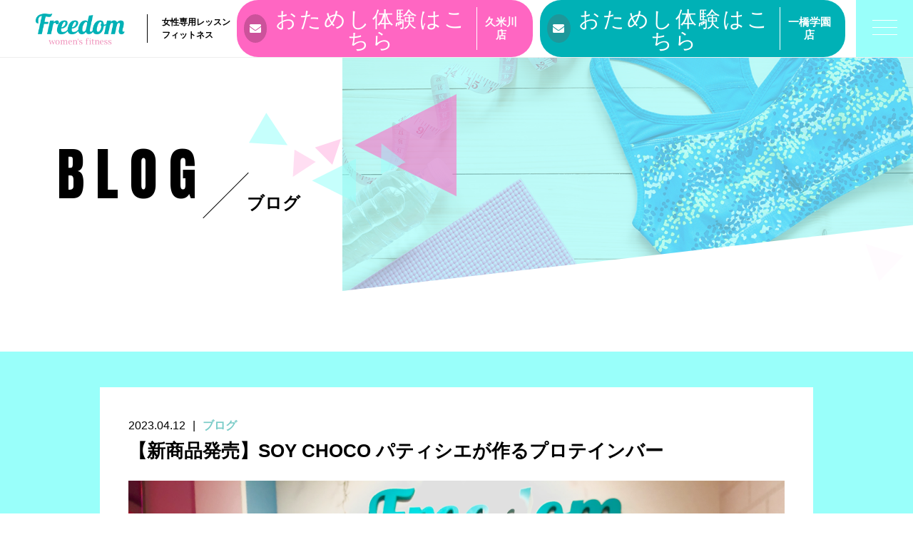

--- FILE ---
content_type: text/html; charset=UTF-8
request_url: https://freedom-gym.com/2023/04/12/soychoco/
body_size: 12828
content:
<!DOCTYPE html>
<html dir="ltr" lang="ja">
<head>
<meta charset="UTF-8">

<meta name="viewport" content="width=device-width, initial-scale=1 ,user-scalable=0">


<title>【新商品発売】SOY CHOCO パティシエが作るプロテインバー | Freedom women's fitness | Freedom women&#039;s fitness</title>

<meta http-equiv="content-language" content="jpn">

<meta name="format-detection" content="telephone=no">

<link rel="shortcut icon" href="https://freedom-gym.com/wp-content/themes/sg076/img/favicon.png">
<link rel="stylesheet" href="https://freedom-gym.com/wp-content/themes/sg076/css/reset_min.css">
<link href="https://fonts.googleapis.com/css?family=Anton" rel="stylesheet">
<link rel="stylesheet" href="https://use.fontawesome.com/releases/v5.6.1/css/all.css" integrity="sha384-gfdkjb5BdAXd+lj+gudLWI+BXq4IuLW5IT+brZEZsLFm++aCMlF1V92rMkPaX4PP" crossorigin="anonymous">
<link rel="stylesheet" href="https://freedom-gym.com/wp-content/themes/sg076/css/modaal.min.css">
<link rel="stylesheet" href="https://freedom-gym.com/wp-content/themes/sg076/css/layout.css">
<link rel="stylesheet" href="https://freedom-gym.com/wp-content/themes/sg076/css/fakeLoader.css">
<link rel="stylesheet" href="https://freedom-gym.com/wp-content/themes/sg076/css/animate.css">

		<!-- All in One SEO 4.4.1 - aioseo.com -->
		<meta name="robots" content="max-image-preview:large" />
		<link rel="canonical" href="https://freedom-gym.com/2023/04/12/soychoco/" />
		<meta name="generator" content="All in One SEO (AIOSEO) 4.4.1" />
		<meta property="og:locale" content="ja_JP" />
		<meta property="og:site_name" content="Freedom women&#039;s fitness | 女性専用コラーゲンフィットネスジム" />
		<meta property="og:type" content="article" />
		<meta property="og:title" content="【新商品発売】SOY CHOCO パティシエが作るプロテインバー | Freedom women&#039;s fitness" />
		<meta property="og:url" content="https://freedom-gym.com/2023/04/12/soychoco/" />
		<meta property="article:published_time" content="2023-04-12T07:13:40+00:00" />
		<meta property="article:modified_time" content="2023-06-14T07:00:45+00:00" />
		<meta name="twitter:card" content="summary" />
		<meta name="twitter:title" content="【新商品発売】SOY CHOCO パティシエが作るプロテインバー | Freedom women&#039;s fitness" />
		<meta name="google" content="nositelinkssearchbox" />
		<script type="application/ld+json" class="aioseo-schema">
			{"@context":"https:\/\/schema.org","@graph":[{"@type":"Article","@id":"https:\/\/freedom-gym.com\/2023\/04\/12\/soychoco\/#article","name":"\u3010\u65b0\u5546\u54c1\u767a\u58f2\u3011SOY CHOCO \u30d1\u30c6\u30a3\u30b7\u30a8\u304c\u4f5c\u308b\u30d7\u30ed\u30c6\u30a4\u30f3\u30d0\u30fc | Freedom women's fitness","headline":"\u3010\u65b0\u5546\u54c1\u767a\u58f2\u3011SOY CHOCO \u30d1\u30c6\u30a3\u30b7\u30a8\u304c\u4f5c\u308b\u30d7\u30ed\u30c6\u30a4\u30f3\u30d0\u30fc","author":{"@id":"https:\/\/freedom-gym.com\/author\/freedomkumegawa\/#author"},"publisher":{"@id":"https:\/\/freedom-gym.com\/#organization"},"image":{"@type":"ImageObject","url":"https:\/\/freedom-gym.com\/wp-content\/uploads\/2023\/04\/\u30b9\u30af\u30ea\u30fc\u30f3\u30b7\u30e7\u30c3\u30c8-2023-04-12-15.46.56.png","width":1574,"height":1179},"datePublished":"2023-04-12T07:13:40+09:00","dateModified":"2023-06-14T07:00:45+09:00","inLanguage":"ja","mainEntityOfPage":{"@id":"https:\/\/freedom-gym.com\/2023\/04\/12\/soychoco\/#webpage"},"isPartOf":{"@id":"https:\/\/freedom-gym.com\/2023\/04\/12\/soychoco\/#webpage"},"articleSection":"\u30d6\u30ed\u30b0"},{"@type":"BreadcrumbList","@id":"https:\/\/freedom-gym.com\/2023\/04\/12\/soychoco\/#breadcrumblist","itemListElement":[{"@type":"ListItem","@id":"https:\/\/freedom-gym.com\/#listItem","position":1,"item":{"@type":"WebPage","@id":"https:\/\/freedom-gym.com\/","name":"\u30db\u30fc\u30e0","description":"\u5973\u6027\u5c02\u7528\u30b3\u30e9\u30fc\u30b2\u30f3\u30d5\u30a3\u30c3\u30c8\u30cd\u30b9\u30b8\u30e0","url":"https:\/\/freedom-gym.com\/"},"nextItem":"https:\/\/freedom-gym.com\/2023\/#listItem"},{"@type":"ListItem","@id":"https:\/\/freedom-gym.com\/2023\/#listItem","position":2,"item":{"@type":"WebPage","@id":"https:\/\/freedom-gym.com\/2023\/","name":"2023","url":"https:\/\/freedom-gym.com\/2023\/"},"nextItem":"https:\/\/freedom-gym.com\/2023\/04\/#listItem","previousItem":"https:\/\/freedom-gym.com\/#listItem"},{"@type":"ListItem","@id":"https:\/\/freedom-gym.com\/2023\/04\/#listItem","position":3,"item":{"@type":"WebPage","@id":"https:\/\/freedom-gym.com\/2023\/04\/","name":"April","url":"https:\/\/freedom-gym.com\/2023\/04\/"},"nextItem":"https:\/\/freedom-gym.com\/2023\/04\/12\/#listItem","previousItem":"https:\/\/freedom-gym.com\/2023\/#listItem"},{"@type":"ListItem","@id":"https:\/\/freedom-gym.com\/2023\/04\/12\/#listItem","position":4,"item":{"@type":"WebPage","@id":"https:\/\/freedom-gym.com\/2023\/04\/12\/","name":"12","url":"https:\/\/freedom-gym.com\/2023\/04\/12\/"},"nextItem":"https:\/\/freedom-gym.com\/2023\/04\/12\/soychoco\/#listItem","previousItem":"https:\/\/freedom-gym.com\/2023\/04\/#listItem"},{"@type":"ListItem","@id":"https:\/\/freedom-gym.com\/2023\/04\/12\/soychoco\/#listItem","position":5,"item":{"@type":"WebPage","@id":"https:\/\/freedom-gym.com\/2023\/04\/12\/soychoco\/","name":"\u3010\u65b0\u5546\u54c1\u767a\u58f2\u3011SOY CHOCO \u30d1\u30c6\u30a3\u30b7\u30a8\u304c\u4f5c\u308b\u30d7\u30ed\u30c6\u30a4\u30f3\u30d0\u30fc","url":"https:\/\/freedom-gym.com\/2023\/04\/12\/soychoco\/"},"previousItem":"https:\/\/freedom-gym.com\/2023\/04\/12\/#listItem"}]},{"@type":"Organization","@id":"https:\/\/freedom-gym.com\/#organization","name":"Freedom women's fitness","url":"https:\/\/freedom-gym.com\/"},{"@type":"Person","@id":"https:\/\/freedom-gym.com\/author\/freedomkumegawa\/#author","url":"https:\/\/freedom-gym.com\/author\/freedomkumegawa\/","name":"freedomkumegawa","image":{"@type":"ImageObject","@id":"https:\/\/freedom-gym.com\/2023\/04\/12\/soychoco\/#authorImage","url":"https:\/\/secure.gravatar.com\/avatar\/df7436d4fca4274342b4e2ed61391e887b34eef6ee5e4a674734e46aa2794dff?s=96&d=mm&r=g","width":96,"height":96,"caption":"freedomkumegawa"}},{"@type":"WebPage","@id":"https:\/\/freedom-gym.com\/2023\/04\/12\/soychoco\/#webpage","url":"https:\/\/freedom-gym.com\/2023\/04\/12\/soychoco\/","name":"\u3010\u65b0\u5546\u54c1\u767a\u58f2\u3011SOY CHOCO \u30d1\u30c6\u30a3\u30b7\u30a8\u304c\u4f5c\u308b\u30d7\u30ed\u30c6\u30a4\u30f3\u30d0\u30fc | Freedom women's fitness","inLanguage":"ja","isPartOf":{"@id":"https:\/\/freedom-gym.com\/#website"},"breadcrumb":{"@id":"https:\/\/freedom-gym.com\/2023\/04\/12\/soychoco\/#breadcrumblist"},"author":{"@id":"https:\/\/freedom-gym.com\/author\/freedomkumegawa\/#author"},"creator":{"@id":"https:\/\/freedom-gym.com\/author\/freedomkumegawa\/#author"},"image":{"@type":"ImageObject","url":"https:\/\/freedom-gym.com\/wp-content\/uploads\/2023\/04\/\u30b9\u30af\u30ea\u30fc\u30f3\u30b7\u30e7\u30c3\u30c8-2023-04-12-15.46.56.png","@id":"https:\/\/freedom-gym.com\/#mainImage","width":1574,"height":1179},"primaryImageOfPage":{"@id":"https:\/\/freedom-gym.com\/2023\/04\/12\/soychoco\/#mainImage"},"datePublished":"2023-04-12T07:13:40+09:00","dateModified":"2023-06-14T07:00:45+09:00"},{"@type":"WebSite","@id":"https:\/\/freedom-gym.com\/#website","url":"https:\/\/freedom-gym.com\/","name":"Freedom women's fitness","description":"\u5973\u6027\u5c02\u7528\u30b3\u30e9\u30fc\u30b2\u30f3\u30d5\u30a3\u30c3\u30c8\u30cd\u30b9\u30b8\u30e0","inLanguage":"ja","publisher":{"@id":"https:\/\/freedom-gym.com\/#organization"}}]}
		</script>
		<script type="text/javascript" >
			window.ga=window.ga||function(){(ga.q=ga.q||[]).push(arguments)};ga.l=+new Date;
			ga('create', "UA-151851107-1", 'auto');
			ga('send', 'pageview');
		</script>
		<script async src="https://www.google-analytics.com/analytics.js"></script>
		<!-- All in One SEO -->

<link rel='dns-prefetch' href='//static.addtoany.com' />
<link rel='dns-prefetch' href='//platform-api.sharethis.com' />
<link rel='dns-prefetch' href='//maxcdn.bootstrapcdn.com' />
<link rel="alternate" title="oEmbed (JSON)" type="application/json+oembed" href="https://freedom-gym.com/wp-json/oembed/1.0/embed?url=https%3A%2F%2Ffreedom-gym.com%2F2023%2F04%2F12%2Fsoychoco%2F" />
<link rel="alternate" title="oEmbed (XML)" type="text/xml+oembed" href="https://freedom-gym.com/wp-json/oembed/1.0/embed?url=https%3A%2F%2Ffreedom-gym.com%2F2023%2F04%2F12%2Fsoychoco%2F&#038;format=xml" />
<style id='wp-img-auto-sizes-contain-inline-css' type='text/css'>
img:is([sizes=auto i],[sizes^="auto," i]){contain-intrinsic-size:3000px 1500px}
/*# sourceURL=wp-img-auto-sizes-contain-inline-css */
</style>
<link rel='stylesheet'  href='https://freedom-gym.com/wp-content/plugins/instagram-feed/css/sbi-styles.min.css?ver=6.1.5'  media='all'>
<style id='wp-block-library-inline-css' type='text/css'>
:root{--wp-block-synced-color:#7a00df;--wp-block-synced-color--rgb:122,0,223;--wp-bound-block-color:var(--wp-block-synced-color);--wp-editor-canvas-background:#ddd;--wp-admin-theme-color:#007cba;--wp-admin-theme-color--rgb:0,124,186;--wp-admin-theme-color-darker-10:#006ba1;--wp-admin-theme-color-darker-10--rgb:0,107,160.5;--wp-admin-theme-color-darker-20:#005a87;--wp-admin-theme-color-darker-20--rgb:0,90,135;--wp-admin-border-width-focus:2px}@media (min-resolution:192dpi){:root{--wp-admin-border-width-focus:1.5px}}.wp-element-button{cursor:pointer}:root .has-very-light-gray-background-color{background-color:#eee}:root .has-very-dark-gray-background-color{background-color:#313131}:root .has-very-light-gray-color{color:#eee}:root .has-very-dark-gray-color{color:#313131}:root .has-vivid-green-cyan-to-vivid-cyan-blue-gradient-background{background:linear-gradient(135deg,#00d084,#0693e3)}:root .has-purple-crush-gradient-background{background:linear-gradient(135deg,#34e2e4,#4721fb 50%,#ab1dfe)}:root .has-hazy-dawn-gradient-background{background:linear-gradient(135deg,#faaca8,#dad0ec)}:root .has-subdued-olive-gradient-background{background:linear-gradient(135deg,#fafae1,#67a671)}:root .has-atomic-cream-gradient-background{background:linear-gradient(135deg,#fdd79a,#004a59)}:root .has-nightshade-gradient-background{background:linear-gradient(135deg,#330968,#31cdcf)}:root .has-midnight-gradient-background{background:linear-gradient(135deg,#020381,#2874fc)}:root{--wp--preset--font-size--normal:16px;--wp--preset--font-size--huge:42px}.has-regular-font-size{font-size:1em}.has-larger-font-size{font-size:2.625em}.has-normal-font-size{font-size:var(--wp--preset--font-size--normal)}.has-huge-font-size{font-size:var(--wp--preset--font-size--huge)}.has-text-align-center{text-align:center}.has-text-align-left{text-align:left}.has-text-align-right{text-align:right}.has-fit-text{white-space:nowrap!important}#end-resizable-editor-section{display:none}.aligncenter{clear:both}.items-justified-left{justify-content:flex-start}.items-justified-center{justify-content:center}.items-justified-right{justify-content:flex-end}.items-justified-space-between{justify-content:space-between}.screen-reader-text{border:0;clip-path:inset(50%);height:1px;margin:-1px;overflow:hidden;padding:0;position:absolute;width:1px;word-wrap:normal!important}.screen-reader-text:focus{background-color:#ddd;clip-path:none;color:#444;display:block;font-size:1em;height:auto;left:5px;line-height:normal;padding:15px 23px 14px;text-decoration:none;top:5px;width:auto;z-index:100000}html :where(.has-border-color){border-style:solid}html :where([style*=border-top-color]){border-top-style:solid}html :where([style*=border-right-color]){border-right-style:solid}html :where([style*=border-bottom-color]){border-bottom-style:solid}html :where([style*=border-left-color]){border-left-style:solid}html :where([style*=border-width]){border-style:solid}html :where([style*=border-top-width]){border-top-style:solid}html :where([style*=border-right-width]){border-right-style:solid}html :where([style*=border-bottom-width]){border-bottom-style:solid}html :where([style*=border-left-width]){border-left-style:solid}html :where(img[class*=wp-image-]){height:auto;max-width:100%}:where(figure){margin:0 0 1em}html :where(.is-position-sticky){--wp-admin--admin-bar--position-offset:var(--wp-admin--admin-bar--height,0px)}@media screen and (max-width:600px){html :where(.is-position-sticky){--wp-admin--admin-bar--position-offset:0px}}

/*# sourceURL=wp-block-library-inline-css */
</style><style id='global-styles-inline-css' type='text/css'>
:root{--wp--preset--aspect-ratio--square: 1;--wp--preset--aspect-ratio--4-3: 4/3;--wp--preset--aspect-ratio--3-4: 3/4;--wp--preset--aspect-ratio--3-2: 3/2;--wp--preset--aspect-ratio--2-3: 2/3;--wp--preset--aspect-ratio--16-9: 16/9;--wp--preset--aspect-ratio--9-16: 9/16;--wp--preset--color--black: #000000;--wp--preset--color--cyan-bluish-gray: #abb8c3;--wp--preset--color--white: #ffffff;--wp--preset--color--pale-pink: #f78da7;--wp--preset--color--vivid-red: #cf2e2e;--wp--preset--color--luminous-vivid-orange: #ff6900;--wp--preset--color--luminous-vivid-amber: #fcb900;--wp--preset--color--light-green-cyan: #7bdcb5;--wp--preset--color--vivid-green-cyan: #00d084;--wp--preset--color--pale-cyan-blue: #8ed1fc;--wp--preset--color--vivid-cyan-blue: #0693e3;--wp--preset--color--vivid-purple: #9b51e0;--wp--preset--gradient--vivid-cyan-blue-to-vivid-purple: linear-gradient(135deg,rgb(6,147,227) 0%,rgb(155,81,224) 100%);--wp--preset--gradient--light-green-cyan-to-vivid-green-cyan: linear-gradient(135deg,rgb(122,220,180) 0%,rgb(0,208,130) 100%);--wp--preset--gradient--luminous-vivid-amber-to-luminous-vivid-orange: linear-gradient(135deg,rgb(252,185,0) 0%,rgb(255,105,0) 100%);--wp--preset--gradient--luminous-vivid-orange-to-vivid-red: linear-gradient(135deg,rgb(255,105,0) 0%,rgb(207,46,46) 100%);--wp--preset--gradient--very-light-gray-to-cyan-bluish-gray: linear-gradient(135deg,rgb(238,238,238) 0%,rgb(169,184,195) 100%);--wp--preset--gradient--cool-to-warm-spectrum: linear-gradient(135deg,rgb(74,234,220) 0%,rgb(151,120,209) 20%,rgb(207,42,186) 40%,rgb(238,44,130) 60%,rgb(251,105,98) 80%,rgb(254,248,76) 100%);--wp--preset--gradient--blush-light-purple: linear-gradient(135deg,rgb(255,206,236) 0%,rgb(152,150,240) 100%);--wp--preset--gradient--blush-bordeaux: linear-gradient(135deg,rgb(254,205,165) 0%,rgb(254,45,45) 50%,rgb(107,0,62) 100%);--wp--preset--gradient--luminous-dusk: linear-gradient(135deg,rgb(255,203,112) 0%,rgb(199,81,192) 50%,rgb(65,88,208) 100%);--wp--preset--gradient--pale-ocean: linear-gradient(135deg,rgb(255,245,203) 0%,rgb(182,227,212) 50%,rgb(51,167,181) 100%);--wp--preset--gradient--electric-grass: linear-gradient(135deg,rgb(202,248,128) 0%,rgb(113,206,126) 100%);--wp--preset--gradient--midnight: linear-gradient(135deg,rgb(2,3,129) 0%,rgb(40,116,252) 100%);--wp--preset--font-size--small: 13px;--wp--preset--font-size--medium: 20px;--wp--preset--font-size--large: 36px;--wp--preset--font-size--x-large: 42px;--wp--preset--spacing--20: 0.44rem;--wp--preset--spacing--30: 0.67rem;--wp--preset--spacing--40: 1rem;--wp--preset--spacing--50: 1.5rem;--wp--preset--spacing--60: 2.25rem;--wp--preset--spacing--70: 3.38rem;--wp--preset--spacing--80: 5.06rem;--wp--preset--shadow--natural: 6px 6px 9px rgba(0, 0, 0, 0.2);--wp--preset--shadow--deep: 12px 12px 50px rgba(0, 0, 0, 0.4);--wp--preset--shadow--sharp: 6px 6px 0px rgba(0, 0, 0, 0.2);--wp--preset--shadow--outlined: 6px 6px 0px -3px rgb(255, 255, 255), 6px 6px rgb(0, 0, 0);--wp--preset--shadow--crisp: 6px 6px 0px rgb(0, 0, 0);}:where(.is-layout-flex){gap: 0.5em;}:where(.is-layout-grid){gap: 0.5em;}body .is-layout-flex{display: flex;}.is-layout-flex{flex-wrap: wrap;align-items: center;}.is-layout-flex > :is(*, div){margin: 0;}body .is-layout-grid{display: grid;}.is-layout-grid > :is(*, div){margin: 0;}:where(.wp-block-columns.is-layout-flex){gap: 2em;}:where(.wp-block-columns.is-layout-grid){gap: 2em;}:where(.wp-block-post-template.is-layout-flex){gap: 1.25em;}:where(.wp-block-post-template.is-layout-grid){gap: 1.25em;}.has-black-color{color: var(--wp--preset--color--black) !important;}.has-cyan-bluish-gray-color{color: var(--wp--preset--color--cyan-bluish-gray) !important;}.has-white-color{color: var(--wp--preset--color--white) !important;}.has-pale-pink-color{color: var(--wp--preset--color--pale-pink) !important;}.has-vivid-red-color{color: var(--wp--preset--color--vivid-red) !important;}.has-luminous-vivid-orange-color{color: var(--wp--preset--color--luminous-vivid-orange) !important;}.has-luminous-vivid-amber-color{color: var(--wp--preset--color--luminous-vivid-amber) !important;}.has-light-green-cyan-color{color: var(--wp--preset--color--light-green-cyan) !important;}.has-vivid-green-cyan-color{color: var(--wp--preset--color--vivid-green-cyan) !important;}.has-pale-cyan-blue-color{color: var(--wp--preset--color--pale-cyan-blue) !important;}.has-vivid-cyan-blue-color{color: var(--wp--preset--color--vivid-cyan-blue) !important;}.has-vivid-purple-color{color: var(--wp--preset--color--vivid-purple) !important;}.has-black-background-color{background-color: var(--wp--preset--color--black) !important;}.has-cyan-bluish-gray-background-color{background-color: var(--wp--preset--color--cyan-bluish-gray) !important;}.has-white-background-color{background-color: var(--wp--preset--color--white) !important;}.has-pale-pink-background-color{background-color: var(--wp--preset--color--pale-pink) !important;}.has-vivid-red-background-color{background-color: var(--wp--preset--color--vivid-red) !important;}.has-luminous-vivid-orange-background-color{background-color: var(--wp--preset--color--luminous-vivid-orange) !important;}.has-luminous-vivid-amber-background-color{background-color: var(--wp--preset--color--luminous-vivid-amber) !important;}.has-light-green-cyan-background-color{background-color: var(--wp--preset--color--light-green-cyan) !important;}.has-vivid-green-cyan-background-color{background-color: var(--wp--preset--color--vivid-green-cyan) !important;}.has-pale-cyan-blue-background-color{background-color: var(--wp--preset--color--pale-cyan-blue) !important;}.has-vivid-cyan-blue-background-color{background-color: var(--wp--preset--color--vivid-cyan-blue) !important;}.has-vivid-purple-background-color{background-color: var(--wp--preset--color--vivid-purple) !important;}.has-black-border-color{border-color: var(--wp--preset--color--black) !important;}.has-cyan-bluish-gray-border-color{border-color: var(--wp--preset--color--cyan-bluish-gray) !important;}.has-white-border-color{border-color: var(--wp--preset--color--white) !important;}.has-pale-pink-border-color{border-color: var(--wp--preset--color--pale-pink) !important;}.has-vivid-red-border-color{border-color: var(--wp--preset--color--vivid-red) !important;}.has-luminous-vivid-orange-border-color{border-color: var(--wp--preset--color--luminous-vivid-orange) !important;}.has-luminous-vivid-amber-border-color{border-color: var(--wp--preset--color--luminous-vivid-amber) !important;}.has-light-green-cyan-border-color{border-color: var(--wp--preset--color--light-green-cyan) !important;}.has-vivid-green-cyan-border-color{border-color: var(--wp--preset--color--vivid-green-cyan) !important;}.has-pale-cyan-blue-border-color{border-color: var(--wp--preset--color--pale-cyan-blue) !important;}.has-vivid-cyan-blue-border-color{border-color: var(--wp--preset--color--vivid-cyan-blue) !important;}.has-vivid-purple-border-color{border-color: var(--wp--preset--color--vivid-purple) !important;}.has-vivid-cyan-blue-to-vivid-purple-gradient-background{background: var(--wp--preset--gradient--vivid-cyan-blue-to-vivid-purple) !important;}.has-light-green-cyan-to-vivid-green-cyan-gradient-background{background: var(--wp--preset--gradient--light-green-cyan-to-vivid-green-cyan) !important;}.has-luminous-vivid-amber-to-luminous-vivid-orange-gradient-background{background: var(--wp--preset--gradient--luminous-vivid-amber-to-luminous-vivid-orange) !important;}.has-luminous-vivid-orange-to-vivid-red-gradient-background{background: var(--wp--preset--gradient--luminous-vivid-orange-to-vivid-red) !important;}.has-very-light-gray-to-cyan-bluish-gray-gradient-background{background: var(--wp--preset--gradient--very-light-gray-to-cyan-bluish-gray) !important;}.has-cool-to-warm-spectrum-gradient-background{background: var(--wp--preset--gradient--cool-to-warm-spectrum) !important;}.has-blush-light-purple-gradient-background{background: var(--wp--preset--gradient--blush-light-purple) !important;}.has-blush-bordeaux-gradient-background{background: var(--wp--preset--gradient--blush-bordeaux) !important;}.has-luminous-dusk-gradient-background{background: var(--wp--preset--gradient--luminous-dusk) !important;}.has-pale-ocean-gradient-background{background: var(--wp--preset--gradient--pale-ocean) !important;}.has-electric-grass-gradient-background{background: var(--wp--preset--gradient--electric-grass) !important;}.has-midnight-gradient-background{background: var(--wp--preset--gradient--midnight) !important;}.has-small-font-size{font-size: var(--wp--preset--font-size--small) !important;}.has-medium-font-size{font-size: var(--wp--preset--font-size--medium) !important;}.has-large-font-size{font-size: var(--wp--preset--font-size--large) !important;}.has-x-large-font-size{font-size: var(--wp--preset--font-size--x-large) !important;}
/*# sourceURL=global-styles-inline-css */
</style>

<style id='classic-theme-styles-inline-css' type='text/css'>
/*! This file is auto-generated */
.wp-block-button__link{color:#fff;background-color:#32373c;border-radius:9999px;box-shadow:none;text-decoration:none;padding:calc(.667em + 2px) calc(1.333em + 2px);font-size:1.125em}.wp-block-file__button{background:#32373c;color:#fff;text-decoration:none}
/*# sourceURL=/wp-includes/css/classic-themes.min.css */
</style>
<link rel='stylesheet'  href='https://freedom-gym.com/wp-content/plugins/custom-facebook-feed/assets/css/cff-style.css?ver=4.0'  media='all'>
<link rel='stylesheet'  href='https://maxcdn.bootstrapcdn.com/font-awesome/4.7.0/css/font-awesome.min.css?ver=6.9'  media='all'>
<link rel='stylesheet'  href='https://freedom-gym.com/wp-content/plugins/add-to-any/addtoany.min.css?ver=1.16'  media='all'>
<script type="text/javascript" src="https://freedom-gym.com/wp-includes/js/jquery/jquery.min.js?ver=3.7.1" id="jquery-core-js"></script>
<script type="text/javascript" src="https://freedom-gym.com/wp-includes/js/jquery/jquery-migrate.min.js?ver=3.4.1" id="jquery-migrate-js"></script>
<script type="text/javascript" id="addtoany-core-js-before">
/* <![CDATA[ */
window.a2a_config=window.a2a_config||{};a2a_config.callbacks=[];a2a_config.overlays=[];a2a_config.templates={};a2a_localize = {
	Share: "共有",
	Save: "ブックマーク",
	Subscribe: "購読",
	Email: "メール",
	Bookmark: "ブックマーク",
	ShowAll: "すべて表示する",
	ShowLess: "小さく表示する",
	FindServices: "サービスを探す",
	FindAnyServiceToAddTo: "追加するサービスを今すぐ探す",
	PoweredBy: "Powered by",
	ShareViaEmail: "メールでシェアする",
	SubscribeViaEmail: "メールで購読する",
	BookmarkInYourBrowser: "ブラウザにブックマーク",
	BookmarkInstructions: "このページをブックマークするには、 Ctrl+D または \u2318+D を押下。",
	AddToYourFavorites: "お気に入りに追加",
	SendFromWebOrProgram: "任意のメールアドレスまたはメールプログラムから送信",
	EmailProgram: "メールプログラム",
	More: "詳細&#8230;",
	ThanksForSharing: "共有ありがとうございます !",
	ThanksForFollowing: "フォローありがとうございます !"
};


//# sourceURL=addtoany-core-js-before
/* ]]> */
</script>
<script type="text/javascript" async src="https://static.addtoany.com/menu/page.js" id="addtoany-core-js"></script>
<script type="text/javascript" async src="https://freedom-gym.com/wp-content/plugins/add-to-any/addtoany.min.js?ver=1.1" id="addtoany-jquery-js"></script>
<script type="text/javascript" src="//platform-api.sharethis.com/js/sharethis.js#product=ga&amp;property=5f633f850658220012f2d8c1" id="googleanalytics-platform-sharethis-js"></script>
<link rel="https://api.w.org/" href="https://freedom-gym.com/wp-json/" /><link rel="alternate" title="JSON" type="application/json" href="https://freedom-gym.com/wp-json/wp/v2/posts/5026" /><script>
(function() {
	(function (i, s, o, g, r, a, m) {
		i['GoogleAnalyticsObject'] = r;
		i[r] = i[r] || function () {
				(i[r].q = i[r].q || []).push(arguments)
			}, i[r].l = 1 * new Date();
		a = s.createElement(o),
			m = s.getElementsByTagName(o)[0];
		a.async = 1;
		a.src = g;
		m.parentNode.insertBefore(a, m)
	})(window, document, 'script', 'https://google-analytics.com/analytics.js', 'ga');

	ga('create', 'UA-151851107-1', 'auto');
			ga('send', 'pageview');
	})();
</script>
</head>
<body id="pgTop" class="wp-singular post-template-default single single-post postid-5026 single-format-standard wp-theme-sg076 pages">
<div id="fakeloader" class="fakeloader"></div>
<script src="https://freedom-gym.com/wp-content/themes/sg076/js/fakeLoader.min.js"></script>
<script> // ローディング処理
	jQuery('#fakeloader').fakeLoader({
		timeToHide: 600,
		spinner: 'spinner2',
		bgColor: '#99fffa',
	});
</script>
<header class="siteHeader">

	<div class="siteHeaderInner page">
		<div class="logoWrap">
			<p class="logo">
			<a href="https://freedom-gym.com/"><img src="https://freedom-gym.com/wp-content/themes/sg076/img/logo.png" alt="Freedom women&#039;s fitness" height="45"></a>
			</p>
						<p class="headline">女性専用レッスンフィットネス</p>
					</div>

		<p class="entryBtn"><a href="https://webreserve.appy-epark.com/visitor/?t=week&d=2025-11-12&lec=16530&les=29101&id=976193010775"><span class="bgCircle"><i class="fas fa-envelope"></i></span><span class="en">おためし体験はこちら</span><span class="txt">久米川店</span></a></p><p class="entryBtn"><a href="https://webreserve.appy-epark.com/visitor/?t=week&d=2025-11-01&lec=16528&id=976193010775" target="_blank"><span class="bgCircle"><i class="fas fa-envelope"></i></span><span class="en">おためし体験はこちら</span><span class="txt">一橋学園店</span></a></p>

		<p class="hum"><a href="#hum" class="inline"><span class="hamburger-box"><span class="hamburger-inner"></span></span></a></p>
		
		<div id="hum">
			<p><a class="closeBT"><span class="hamburger-box"><span class="hamburger-inner"></span></span></a></p>
			<ul class="humNavi">
<li class="navHome"><a href="https://freedom-gym.com"><span class="en">HOME</span>ホーム</a></li>
<li><a href="https://freedom-gym.com/about/"><span class="en">ABOUT</span>フリーダムについて</a></li>
<li><a href="https://freedom-gym.com/price/"><span class="en">PRICE</span>月会費・チケット・パーソナル料金</a></li><li><a href="https://freedom-gym.com/program/"><span class="en">SCHEDULE&LESSON</span>スケジュールとレッスン紹介</a></li><li><a href="https://freedom-gym.com/personal/"><span class="en">PERSONAL</span>パーソナルメニュー</a></li><!--
<li><a href="https://freedom-gym.com/2023/07/13/schedule-lesson/"><span class="en">SCHEDULE・LESSON</span>スケジュールとレッスン紹介</a></li>
<li><a href="https://freedom-gym.com/2023/07/13/personalmenu/"><span class="en">PERSONAL</span>パーソナルメニュー</a></li>
<li><a href="https://freedom-gym.com/2023/07/13/price/"><span class="en">PRICE</span>月会費・チケット・パーソナル料金</a></li>
-->
<li><a href="https://freedom-gym.com/category/topics/"><span class="en">TOPICS</span>トピックス</a></li>
<li><a href="https://freedom-gym.com/voice/"><span class="en">VOICE</span>お客様の声</a></li><li><a href="https://freedom-gym.com/blog/"><span class="en">BLOG</span>ブログ</a></li><li><a href="https://freedom-gym.com/contact/"><span class="en">TRIAL&CONTACT</span>体験レッスン／お問い合わせ</a></li><li class="navPrivacy none"><a href="https://freedom-gym.com/privacy/"><span class="en">PRIVACY POLICY</span>プライバシーポリシー</a></li>			</ul>
		</div>
	
	</div>

</header><!--siteHeader-->

<section class="mainVisual">
	<h1 class="pageTtl"><span class="en">BLOG</span><span class="jp">ブログ</span></h1>
	<div class="tiltImg">
		<picture>
			<source srcset="https://freedom-gym.com/wp-content/uploads/2019/07/mv_blog.jpg" media="(min-width: 768px)">
			<img class="reImg" src="https://freedom-gym.com/wp-content/uploads/2019/07/sp_mv_blog.jpg" alt="" >
		</picture>
<div class="svgWrap">
	<svg class="dia" xmlns="http://www.w3.org/2000/svg" xmlns:xlink="http://www.w3.org/1999/xlink" viewBox="0 0 3200 562">
		<path class="path" d="M3200,950H0l2-388h3198V950z" data-to="M3200,950H0l2-388l3198-362V950z" fill="#ffffff"/>
	</svg>
</div>
	</div>
<!--leftBG-->
<div class="leftBg">
	<div class="svgWrapTri">
		<svg class="leftBgSVG" data-name="leftBg" xmlns="http://www.w3.org/2000/svg" viewBox="0 0 516 322" xml:space="preserve">
			<path data-name="triangle01" class="triangle01" d="M320.5,160.6L0.2,321.2L0,0L320.5,160.6z" fill="#ff66c2" fill-opacity="0.8" />
			<path data-name="triangle02" class="triangle02" d="M516,93l-154,77V16L516,93z" fill="#99fffa" fill-opacity="0.4"/>
			<path data-name="triangle03" class="triangle03" d="M477.2,160.4l5.8,96l-80.2-53L477.2,160.4z" fill="#ff66c2" fill-opacity="0.7"/>
		</svg>
	</div>
</div>
<!--//leftBg--><!--centerBG-->
<div class="centerBg">
	<div class="svgWrapTri">
		<svg class="centerBgSVG" data-name="centerBg" xmlns="http://www.w3.org/2000/svg" viewBox="0 0 728 380" xml:space="preserve">
			<path data-name="triC01" class="triC01" d="M372,179l357-179V358Z" fill="#ff66c2" fill-opacity="0.56" transform="translate(-0.719)"/>
			<path data-name="triC02" class="triC02" d="M136.178,178.9L0.731,170.919,61.545,65.587Z" fill="#99fffa" fill-opacity="0.56" transform="translate(-0.719)"/>
			<path data-name="triC03" class="triC03" d="M222,303l154-77V380Z" fill="#99fffa" fill-opacity="0.56" transform="translate(-0.719)"/>
			<path data-name="triC04" class="triC04" d="M465.4,172.645l84.551,66.115-86.711,41.195Z" fill="#99fffa" fill-opacity="0.49" transform="translate(-0.719)"/>
			<path data-name="triC05" class="triC05" d="M323.593,156.572l-30.406,91.217-60.811-60.811Z" fill="#ff66c2" fill-opacity="0.28" transform="translate(-0.719)"/>
			<path data-name="triC06" class="triC06" d="M154.756,290.239l5.761-95.979,74.478,43Z" fill="#ff66c2" fill-opacity="0.21" transform="translate(-0.719)"/>
		</svg>
	</div>
</div>
<!--//centerBG-->
<!--RightBG-->
<div class="rightBg">
	<div class="svgWrapTri">
		<svg class="rightBgSVG" data-name="rightBg" xmlns="http://www.w3.org/2000/svg" viewBox="0 0 614 322" xml:space="preserve">
			<path data-name="triangle04" class="triangle04" d="M371.3,120.5L613.8,0v241L371.3,120.5z" fill="#ff66c2" style="opacity:0.8"/>
			<path data-name="triangle05" class="triangle05" d="M464.7,114.1l84.6,66.1l-86.7,41.2L464.7,114.1z" fill="#99fffa" style="opacity:0.8"/>
			<path data-name="triangle06" class="triangle06" d="M221.3,244.5l154-77v154L221.3,244.5z" fill="#99fffa" style="opacity:0.8"/>
			<path data-name="triangle07" class="triangle07" d="M322.9,98.1l-30.4,91.2l-60.8-60.8L322.9,98.1z" fill="#ff66c2" style="opacity:0.7"/>
			<path data-name="triangle08" class="triangle08" d="M154,231.7l5.8-96l74.5,43L154,231.7z" fill="#ff66c2" style="opacity:0.4"/>
			<path data-name="triangle09" class="triangle09" d="M135.4,120.4L0,112.4L60.8,7.1L135.4,120.4z" fill="#99fffa" style="opacity:0.3"/>
		</svg>
	</div>
</div>
<!--//RightBG-->
</section><!--mainVisual-->

<main id="cnt" class="blogCnt">
<section class="cntWrap blog">
	<div class="tiltBox">
		<div class="inner mw1000">
			<div class="blogInner">
	
				
				
				<article>
					<div class="headingWrap">
						<p class="meta"><time class="enC">2023.04.12</time><span class="category"><a href="https://freedom-gym.com/category/blog">ブログ</a></span></p>
						<h1 class="singleTtl">【新商品発売】SOY CHOCO パティシエが作るプロテインバー</h1>
					</div>
					<p class="image"><img width="1574" height="1179" src="https://freedom-gym.com/wp-content/uploads/2023/04/スクリーンショット-2023-04-12-15.46.56.png" class="attachment- size- wp-post-image" alt="" decoding="async" fetchpriority="high" srcset="https://freedom-gym.com/wp-content/uploads/2023/04/スクリーンショット-2023-04-12-15.46.56.png 1574w, https://freedom-gym.com/wp-content/uploads/2023/04/スクリーンショット-2023-04-12-15.46.56-300x225.png 300w, https://freedom-gym.com/wp-content/uploads/2023/04/スクリーンショット-2023-04-12-15.46.56-1024x767.png 1024w, https://freedom-gym.com/wp-content/uploads/2023/04/スクリーンショット-2023-04-12-15.46.56-768x575.png 768w, https://freedom-gym.com/wp-content/uploads/2023/04/スクリーンショット-2023-04-12-15.46.56-1536x1151.png 1536w" sizes="(max-width: 1574px) 100vw, 1574px" /></p>
					<div class="singleContent">
						<p>&nbsp;</p>
<p>久米川店・一橋学園店</p>
<p>両店で新発売となるプロテインバーをご紹介します🌞🌞🌞</p>
<p>&nbsp;</p>
<p>スタッフ優子さんも大絶賛の！！</p>
<p>パティシエが作るプロテインバー</p>
<p>&nbsp;</p>
<p>こちらが<strong><span style="color: #ff0000;">＼＼＼  SOY CHOCO　／／／</span></strong></p>
<p>お味は【<strong>桜・ほうじ茶・チョコ・キャラメル</strong>】の4種類のラインナップ。</p>
<p><img loading="lazy" decoding="async" src="https://freedom-gym.com/wp-content/uploads/2023/04/kenkoubijin_4580735040008-300x300.jpeg" alt="" width="300" height="300" class="size-medium wp-image-5027 alignleft" srcset="https://freedom-gym.com/wp-content/uploads/2023/04/kenkoubijin_4580735040008-300x300.jpeg 300w, https://freedom-gym.com/wp-content/uploads/2023/04/kenkoubijin_4580735040008-150x150.jpeg 150w, https://freedom-gym.com/wp-content/uploads/2023/04/kenkoubijin_4580735040008.jpeg 750w" sizes="auto, (max-width: 300px) 100vw, 300px" /></p>
<p><strong>✅1本でたんぱく質12gも取れて</strong></p>
<p><strong>✅糖質も少なめローカーボ</strong></p>
<p><strong>✅それでいて普通のお菓子みたいに美味しい！！！</strong></p>
<p>&nbsp;</p>
<p>ダイエット中の間食にもってこいなのです！！</p>
<p>&nbsp;</p>
<p>ケーキ屋さんが作るプロテインバーだから、プロテイン独特の味もないし粉っぽさもない😮</p>
<p>Freedomでのトレーニング後に１本！でもいいし</p>
<p>箱買いしてお家でおやつにするのもOK🙆‍♀️</p>
<p><strong>（※12本箱買いも承ります✨）</strong></p>
<p>&nbsp;</p>
<p>プロテインが苦手だった方も！</p>
<p>日常にプロテインを取り入れてくれている方も！</p>
<p>ぜひまずは１本お試しください💓</p>
<p>&nbsp;</p>
<p>&nbsp;</p>
					</div>

					<style>
.tableTtl {
	font-size:18px;
	font-weight:bold;
	margin-bottom:1em;
	margin-top:3em;
}

.tableContents {
	padding:15px;
	background:#eee;
	margin-bottom:30px;
}

.tableContents li {
	margin-bottom:15px;
}

.tableContents li:last-child {
	margin-bottom:0;
}

.tableContents li a {
	text-decoration:underline;
	font-size:16px;
	font-weight:bold;
}

.tableContents li a:hover {
	text-decoration:none;
}

.seoTtl01 {
	font-size:20px;
	border-bottom:1px solid #ccc;
	margin-bottom:1em;
	margin-top:3em;
	font-weight:bold;
	text-align:left;
	line-height:1.4  !important;
}

.seoTtl02 {
	padding:10px;
	background:#eee;
	margin-bottom:1em;
	font-weight:bold;
	margin-top:1.5em;
	text-align:left;
}

.seoTtl01 + .seoTtl02 {
	margin-top:0.5em !important;
}

.seoImg {
	margin-bottom:1em;
	max-width:100%;
	height:auto;
}

.seoLinks {
	margin-top:0.5em;
	margin-bottom:2em;
}

.seoLinks a {
	text-decoration:underline;
}

.seoLinks a:hover {
	text-decoration:none;
	font-weight:bold;
}

.seoText {
	word-break: normal;
	word-wrap: break-word;
	line-height:2;
	font-size:16px;
	margin-bottom:1.5em;
	text-align:left;
}

.seoBlockH3 {
	padding-left:2.5em;
}

.tableContents .seoBlockH3 a {
	font-weight:normal !important;
}

#seoAnchor {
	padding-top:100px;
	margin-top:-100px;
}

@media screen and (max-width: 770px) {
	.tableTtl {
	font-size:16px;
	}
	
	.tableContents li a {
	font-size:13px;
	font-weight:bold;
	}

	.seoTtl01 {
	font-size:16px;
	}
	
	.seoText {
	word-break: normal;
	word-wrap: break-word;
	line-height:2;
	font-size:14px;
}

	.seoBlockH3 {
	padding-left:0.5em;
	}
	
	.tableContents .seoBlockH3 a {
		font-weight:normal;
	}
}
</style>






					<div class="snsWrap mb50">
						<h3 class="ttlF"><span class="en">SHARE</span><span class="jp">シェアする</span></h3>
						<div class="addtoany_shortcode"><div class="a2a_kit a2a_kit_size_32 addtoany_list" data-a2a-url="https://freedom-gym.com/2023/04/12/soychoco/" data-a2a-title="【新商品発売】SOY CHOCO パティシエが作るプロテインバー"><a class="a2a_button_facebook" href="https://www.addtoany.com/add_to/facebook?linkurl=https%3A%2F%2Ffreedom-gym.com%2F2023%2F04%2F12%2Fsoychoco%2F&amp;linkname=%E3%80%90%E6%96%B0%E5%95%86%E5%93%81%E7%99%BA%E5%A3%B2%E3%80%91SOY%20CHOCO%20%E3%83%91%E3%83%86%E3%82%A3%E3%82%B7%E3%82%A8%E3%81%8C%E4%BD%9C%E3%82%8B%E3%83%97%E3%83%AD%E3%83%86%E3%82%A4%E3%83%B3%E3%83%90%E3%83%BC" title="Facebook" rel="nofollow noopener" target="_blank"></a><a class="a2a_button_twitter" href="https://www.addtoany.com/add_to/twitter?linkurl=https%3A%2F%2Ffreedom-gym.com%2F2023%2F04%2F12%2Fsoychoco%2F&amp;linkname=%E3%80%90%E6%96%B0%E5%95%86%E5%93%81%E7%99%BA%E5%A3%B2%E3%80%91SOY%20CHOCO%20%E3%83%91%E3%83%86%E3%82%A3%E3%82%B7%E3%82%A8%E3%81%8C%E4%BD%9C%E3%82%8B%E3%83%97%E3%83%AD%E3%83%86%E3%82%A4%E3%83%B3%E3%83%90%E3%83%BC" title="Twitter" rel="nofollow noopener" target="_blank"></a><a class="a2a_button_line" href="https://www.addtoany.com/add_to/line?linkurl=https%3A%2F%2Ffreedom-gym.com%2F2023%2F04%2F12%2Fsoychoco%2F&amp;linkname=%E3%80%90%E6%96%B0%E5%95%86%E5%93%81%E7%99%BA%E5%A3%B2%E3%80%91SOY%20CHOCO%20%E3%83%91%E3%83%86%E3%82%A3%E3%82%B7%E3%82%A8%E3%81%8C%E4%BD%9C%E3%82%8B%E3%83%97%E3%83%AD%E3%83%86%E3%82%A4%E3%83%B3%E3%83%90%E3%83%BC" title="Line" rel="nofollow noopener" target="_blank"></a><a class="a2a_button_copy_link" href="https://www.addtoany.com/add_to/copy_link?linkurl=https%3A%2F%2Ffreedom-gym.com%2F2023%2F04%2F12%2Fsoychoco%2F&amp;linkname=%E3%80%90%E6%96%B0%E5%95%86%E5%93%81%E7%99%BA%E5%A3%B2%E3%80%91SOY%20CHOCO%20%E3%83%91%E3%83%86%E3%82%A3%E3%82%B7%E3%82%A8%E3%81%8C%E4%BD%9C%E3%82%8B%E3%83%97%E3%83%AD%E3%83%86%E3%82%A4%E3%83%B3%E3%83%90%E3%83%BC" title="Copy Link" rel="nofollow noopener" target="_blank"></a><a class="a2a_dd addtoany_share_save addtoany_share" href="https://www.addtoany.com/share"></a></div></div>					</div>
					<p class="alingC"><a href="https://freedom-gym.com/blog/" class="btnA ma">ブログ一覧<i></i></a></p>

				</article>

				<aside class="subWrap">
	<dl class="categoryDl">
		<dt class="subTtlC"><span class="en">CATEGORY</span><span class="jp">カテゴリ</span></dt>
		<dd>
			<ul>
			<li><a href="https://freedom-gym.com/category/%ef%bd%97%ef%bd%8f%ef%bd%92%ef%bd%8b%ef%bd%8f%ef%bd%95%ef%bd%94%e2%99%a5/">ＷＯＲＫＯＵＴ♥</a></li><li><a href="https://freedom-gym.com/category/%e3%82%a4%e3%83%99%e3%83%b3%e3%83%88/">イベント</a></li><li><a href="https://freedom-gym.com/category/%e3%82%a4%e3%83%b3%e3%82%b9%e3%83%88%e3%83%a9%e3%82%af%e3%82%bf%e3%83%bc%e7%b4%b9%e4%bb%8b/">インストラクター紹介</a></li><li><a href="https://freedom-gym.com/category/blog-info/">お知らせ</a></li><li><a href="https://freedom-gym.com/category/%e3%82%b0%e3%83%ab%e3%83%bc%e3%83%97%e3%83%ac%e3%83%83%e3%82%b9%e3%83%b3%e3%82%b9%e3%82%b1%e3%82%b8%e3%83%a5%e3%83%bc%e3%83%ab/">グループレッスンスケジュール</a></li><li><a href="https://freedom-gym.com/category/%e3%82%b7%e3%83%a7%e3%83%83%e3%83%97/">ショップ</a></li><li><a href="https://freedom-gym.com/category/topics/">トピックス</a></li><li><a href="https://freedom-gym.com/category/%e3%83%91%e3%83%bc%e3%82%bd%e3%83%8a%e3%83%ab/">パーソナル</a></li><li><a href="https://freedom-gym.com/category/blog/">ブログ</a></li><li><a href="https://freedom-gym.com/category/%e3%83%ac%e3%83%83%e3%82%b9%e3%83%b3%e7%b4%b9%e4%bb%8b/">レッスン紹介</a></li><li><a href="https://freedom-gym.com/category/topics/%e4%b8%80%e6%a9%8b%e5%ad%a6%e5%9c%92%e5%ba%97/">一橋学園店</a></li><li><a href="https://freedom-gym.com/category/topics/%e4%b9%85%e7%b1%b3%e5%b7%9d%e5%ba%97/">久米川店</a></li>			</ul>
		</dd>
	</dl>
		<dl>
		<dt class="subTtlC"><span class="en">LATEST</span><span class="jp">最新記事</span></dt>
		<dd>
			<ul class="latest">
						<li>
				<a href="https://freedom-gym.com/2025/11/01/%e5%86%ac%e3%81%ae%e3%83%9b%e3%83%83%e3%83%88%e3%81%aa%e3%82%ab%e3%83%a9%e3%83%80%e5%81%a5%e5%ba%b7%e6%b8%ac%e5%ae%9a/">
				<time class="bold">2025.11.01</time>
				1月12日(月)臨時休館日についてのご案内				</a>
			</li>
						<li>
				<a href="https://freedom-gym.com/2025/08/31/7298/">
				<time class="bold">2025.08.31</time>
				新春フィットネスピラティス🌸　　　　キャンペーン				</a>
			</li>
						<li>
				<a href="https://freedom-gym.com/2025/08/06/freedomfes/">
				<time class="bold">2025.08.06</time>
				8/9-17はFREEDOMで夏を楽しもう				</a>
			</li>
						<li>
				<a href="https://freedom-gym.com/2025/05/10/6-1%e6%97%a5%e5%b7%9d%e8%b6%8a%e3%82%a6%e3%82%a9%e3%83%bc%e3%82%ad%e3%83%b3%e3%82%b0%e3%83%84%e3%82%a2%e3%83%bc%ef%bc%81/">
				<time class="bold">2025.05.10</time>
				6/1(日)川越ウォーキングツアー！				</a>
			</li>
						<li>
				<a href="https://freedom-gym.com/2025/04/16/%e8%a6%8f%e7%b4%84%e6%94%b9%e5%ae%9a%e3%81%ae%e3%81%8a%e7%9f%a5%e3%82%89%e3%81%9b/">
				<time class="bold">2025.04.16</time>
				規約改定のお知らせ				</a>
			</li>
						</ul>
		</dd>
	</dl>
</aside>
			</div><!--blogInner-->
		</div>
<div class="svgWrap">
	<svg class="dia" xmlns="http://www.w3.org/2000/svg" xmlns:xlink="http://www.w3.org/1999/xlink" viewBox="0 0 3200 562">
		<path class="path" d="M3200,950H0l2-388h3198V950z" data-to="M3200,950H0l2-388l3198-362V950z" fill="#ffffff"/>
	</svg>
</div>
	</div>
	<!--RightBG-->
<div class="rightBg">
	<div class="svgWrapTri">
		<svg class="rightBgSVG" data-name="rightBg" xmlns="http://www.w3.org/2000/svg" viewBox="0 0 614 322" xml:space="preserve">
			<path data-name="triangle04" class="triangle04" d="M371.3,120.5L613.8,0v241L371.3,120.5z" fill="#ff66c2" style="opacity:0.8"/>
			<path data-name="triangle05" class="triangle05" d="M464.7,114.1l84.6,66.1l-86.7,41.2L464.7,114.1z" fill="#99fffa" style="opacity:0.8"/>
			<path data-name="triangle06" class="triangle06" d="M221.3,244.5l154-77v154L221.3,244.5z" fill="#99fffa" style="opacity:0.8"/>
			<path data-name="triangle07" class="triangle07" d="M322.9,98.1l-30.4,91.2l-60.8-60.8L322.9,98.1z" fill="#ff66c2" style="opacity:0.7"/>
			<path data-name="triangle08" class="triangle08" d="M154,231.7l5.8-96l74.5,43L154,231.7z" fill="#ff66c2" style="opacity:0.4"/>
			<path data-name="triangle09" class="triangle09" d="M135.4,120.4L0,112.4L60.8,7.1L135.4,120.4z" fill="#99fffa" style="opacity:0.3"/>
		</svg>
	</div>
</div>
<!--//RightBG-->
</section>

<div class="bread">
<p><a href="https://freedom-gym.com">ホーム </a> &gt; <a href="https://freedom-gym.com/blog">ブログ</a> &gt; 【新商品発売】SOY CHOCO パティシエが作るプロテインバー</p>
</div><!--bread-->
</main>


<p id="topBtn"><a href="#pgTop"><i class="fas fa-angle-up"></i></a></p>
<footer id="footer">
  <p class="footLogo"><img src="https://freedom-gym.com/wp-content/themes/sg076/img/foot_logo.png" width="238"></p>
    <address>【久米川店】<br />
〒189-0013<br />
東京都東村山市栄町2-32-13 CSビル2F<br />
<a href="tel:042-306-2410">042-306-2410</a><br />
<br />
【一橋学園店】<br />
〒187-0043<br />
東京都小平市学園東町1-3-7 野島ビル2F<br />
<a href="tel:042-312-3174">042-312-3174</a><br />
</address>
    
    <div class="footBtnWrap">
    <h2 class="subTtlD">体験トレーニングの<br class="sp">ご予約・お問い合わせ</h2>
    <p>ご予約はお電話またはお問い合わせフォームより<br class="sp">お問い合わせください
一橋学園店へのお電話はこちら<a href="tel:042-312-3174">042-312-3174</a></p>
    <ul class="footBtn">
        <li class="tel">
      <h3>お電話でのお問い合わせ</h3>
      <span class="wrap"><a href="tel:042-306-2410（久米川店）　042-312-3174（一橋学園店）"><span class="bgCircle"><i class="fas fa-lg fa-phone"></i></span><span class="en">042-306-2410（久米川店）　042-312-3174（一橋学園店）</span></a></span>
      </li>
            <li class="contact">
      <h3>メールでのお問い合わせ</h3>
      <span class="wrap"><a href="https://freedom-gym.com/contact/" class="btnA"><i class="fas fa-lg fa-envelope"></i><span class="jp">メールフォーム</span></a></span>
      </li>
        </ul>
  </div>
  
  <div class="infoWrap">
  <ul class="footNav">
  <li class="navHome"><a href="https://freedom-gym.com"><span class="en">HOME</span>ホーム</a></li>
<li><a href="https://freedom-gym.com/about/"><span class="en">ABOUT</span>フリーダムについて</a></li>
<li><a href="https://freedom-gym.com/price/"><span class="en">PRICE</span>月会費・チケット・パーソナル料金</a></li><li><a href="https://freedom-gym.com/program/"><span class="en">SCHEDULE&LESSON</span>スケジュールとレッスン紹介</a></li><li><a href="https://freedom-gym.com/personal/"><span class="en">PERSONAL</span>パーソナルメニュー</a></li><!--
<li><a href="https://freedom-gym.com/2023/07/13/schedule-lesson/"><span class="en">SCHEDULE・LESSON</span>スケジュールとレッスン紹介</a></li>
<li><a href="https://freedom-gym.com/2023/07/13/personalmenu/"><span class="en">PERSONAL</span>パーソナルメニュー</a></li>
<li><a href="https://freedom-gym.com/2023/07/13/price/"><span class="en">PRICE</span>月会費・チケット・パーソナル料金</a></li>
-->
<li><a href="https://freedom-gym.com/category/topics/"><span class="en">TOPICS</span>トピックス</a></li>
<li><a href="https://freedom-gym.com/voice/"><span class="en">VOICE</span>お客様の声</a></li><li><a href="https://freedom-gym.com/blog/"><span class="en">BLOG</span>ブログ</a></li><li><a href="https://freedom-gym.com/contact/"><span class="en">TRIAL&CONTACT</span>体験レッスン／お問い合わせ</a></li><li class="navPrivacy none"><a href="https://freedom-gym.com/privacy/"><span class="en">PRIVACY POLICY</span>プライバシーポリシー</a></li>  </ul>
  </div><!--infoWrap-->

  <small class="copy ">&copy; 2019 株式会社トキノカンパニー</small>
</footer>
<script type="speculationrules">
{"prefetch":[{"source":"document","where":{"and":[{"href_matches":"/*"},{"not":{"href_matches":["/wp-*.php","/wp-admin/*","/wp-content/uploads/*","/wp-content/*","/wp-content/plugins/*","/wp-content/themes/sg076/*","/*\\?(.+)"]}},{"not":{"selector_matches":"a[rel~=\"nofollow\"]"}},{"not":{"selector_matches":".no-prefetch, .no-prefetch a"}}]},"eagerness":"conservative"}]}
</script>
<!-- Custom Facebook Feed JS -->
<script type="text/javascript">var cffajaxurl = "https://freedom-gym.com/wp-admin/admin-ajax.php";
var cfflinkhashtags = "true";
</script>
<!-- Instagram Feed JS -->
<script type="text/javascript">
var sbiajaxurl = "https://freedom-gym.com/wp-admin/admin-ajax.php";
</script>
<script type="text/javascript" src="https://freedom-gym.com/wp-content/plugins/custom-facebook-feed/assets/js/cff-scripts.js?ver=4.0" id="cffscripts-js"></script>
<script type="text/javascript">
<!--
	var path = 'https://freedom-gym.com/wp-content/themes/sg076';
-->
</script>
<script src="https://freedom-gym.com/wp-content/themes/sg076/js/wow.min.js"></script>
<script>
wow = new WOW(
    {
    boxClass: 'wow', // default
    animateClass: 'animated', // default
    offset:0// アニメーションをスタートさせる距離
    }
  );
  wow.init();
</script>
<script>$ = jQuery;</script>
<script src="https://freedom-gym.com/wp-content/themes/sg076/js/smooth-scroll.js"></script>
<script src="https://freedom-gym.com/wp-content/themes/sg076/js/modaal.min.js"></script>
<script src="https://freedom-gym.com/wp-content/themes/sg076/js/jquery.matchHeight.js"></script>
<script src="https://freedom-gym.com/wp-content/themes/sg076/js/picturefill.min.js"></script>
<script src="https://freedom-gym.com/wp-content/themes/sg076/js/snap.svg-min.js"></script>
<script src="https://freedom-gym.com/wp-content/themes/sg076/js/main.js"></script>
</body>
</html>


--- FILE ---
content_type: application/javascript
request_url: https://freedom-gym.com/wp-content/themes/sg076/js/main.js
body_size: 4834
content:
/*!
 * in-view 0.6.1 - Get notified when a DOM element enters or exits the viewport.
 * Copyright (c) 2016 Cam Wiegert <cam@camwiegert.com> - https://camwiegert.github.io/in-view
 * License: MIT
 */
!function(t,e){"object"==typeof exports&&"object"==typeof module?module.exports=e():"function"==typeof define&&define.amd?define([],e):"object"==typeof exports?exports.inView=e():t.inView=e()}(this,function(){return function(t){function e(r){if(n[r])return n[r].exports;var i=n[r]={exports:{},id:r,loaded:!1};return t[r].call(i.exports,i,i.exports,e),i.loaded=!0,i.exports}var n={};return e.m=t,e.c=n,e.p="",e(0)}([function(t,e,n){"use strict";function r(t){return t&&t.__esModule?t:{"default":t}}var i=n(2),o=r(i);t.exports=o["default"]},function(t,e){function n(t){var e=typeof t;return null!=t&&("object"==e||"function"==e)}t.exports=n},function(t,e,n){"use strict";function r(t){return t&&t.__esModule?t:{"default":t}}Object.defineProperty(e,"__esModule",{value:!0});var i=n(9),o=r(i),u=n(3),f=r(u),s=n(4),c=function(){if("undefined"!=typeof window){var t=100,e=["scroll","resize","load"],n={history:[]},r={offset:{},threshold:0,test:s.inViewport},i=(0,o["default"])(function(){n.history.forEach(function(t){n[t].check()})},t);e.forEach(function(t){return addEventListener(t,i)}),window.MutationObserver&&addEventListener("DOMContentLoaded",function(){new MutationObserver(i).observe(document.body,{attributes:!0,childList:!0,subtree:!0})});var u=function(t){if("string"==typeof t){var e=[].slice.call(document.querySelectorAll(t));return n.history.indexOf(t)>-1?n[t].elements=e:(n[t]=(0,f["default"])(e,r),n.history.push(t)),n[t]}};return u.offset=function(t){if(void 0===t)return r.offset;var e=function(t){return"number"==typeof t};return["top","right","bottom","left"].forEach(e(t)?function(e){return r.offset[e]=t}:function(n){return e(t[n])?r.offset[n]=t[n]:null}),r.offset},u.threshold=function(t){return"number"==typeof t&&t>=0&&t<=1?r.threshold=t:r.threshold},u.test=function(t){return"function"==typeof t?r.test=t:r.test},u.is=function(t){return r.test(t,r)},u.offset(0),u}};e["default"]=c()},function(t,e){"use strict";function n(t,e){if(!(t instanceof e))throw new TypeError("Cannot call a class as a function")}Object.defineProperty(e,"__esModule",{value:!0});var r=function(){function t(t,e){for(var n=0;n<e.length;n++){var r=e[n];r.enumerable=r.enumerable||!1,r.configurable=!0,"value"in r&&(r.writable=!0),Object.defineProperty(t,r.key,r)}}return function(e,n,r){return n&&t(e.prototype,n),r&&t(e,r),e}}(),i=function(){function t(e,r){n(this,t),this.options=r,this.elements=e,this.current=[],this.handlers={enter:[],exit:[]},this.singles={enter:[],exit:[]}}return r(t,[{key:"check",value:function(){var t=this;return this.elements.forEach(function(e){var n=t.options.test(e,t.options),r=t.current.indexOf(e),i=r>-1,o=n&&!i,u=!n&&i;o&&(t.current.push(e),t.emit("enter",e)),u&&(t.current.splice(r,1),t.emit("exit",e))}),this}},{key:"on",value:function(t,e){return this.handlers[t].push(e),this}},{key:"once",value:function(t,e){return this.singles[t].unshift(e),this}},{key:"emit",value:function(t,e){for(;this.singles[t].length;)this.singles[t].pop()(e);for(var n=this.handlers[t].length;--n>-1;)this.handlers[t][n](e);return this}}]),t}();e["default"]=function(t,e){return new i(t,e)}},function(t,e){"use strict";function n(t,e){var n=t.getBoundingClientRect(),r=n.top,i=n.right,o=n.bottom,u=n.left,f=n.width,s=n.height,c={t:o,r:window.innerWidth-u,b:window.innerHeight-r,l:i},a={x:e.threshold*f,y:e.threshold*s};return c.t>e.offset.top+a.y&&c.r>e.offset.right+a.x&&c.b>e.offset.bottom+a.y&&c.l>e.offset.left+a.x}Object.defineProperty(e,"__esModule",{value:!0}),e.inViewport=n},function(t,e){(function(e){var n="object"==typeof e&&e&&e.Object===Object&&e;t.exports=n}).call(e,function(){return this}())},function(t,e,n){var r=n(5),i="object"==typeof self&&self&&self.Object===Object&&self,o=r||i||Function("return this")();t.exports=o},function(t,e,n){function r(t,e,n){function r(e){var n=x,r=m;return x=m=void 0,E=e,w=t.apply(r,n)}function a(t){return E=t,j=setTimeout(h,e),M?r(t):w}function l(t){var n=t-O,r=t-E,i=e-n;return _?c(i,g-r):i}function d(t){var n=t-O,r=t-E;return void 0===O||n>=e||n<0||_&&r>=g}function h(){var t=o();return d(t)?p(t):void(j=setTimeout(h,l(t)))}function p(t){return j=void 0,T&&x?r(t):(x=m=void 0,w)}function v(){void 0!==j&&clearTimeout(j),E=0,x=O=m=j=void 0}function y(){return void 0===j?w:p(o())}function b(){var t=o(),n=d(t);if(x=arguments,m=this,O=t,n){if(void 0===j)return a(O);if(_)return j=setTimeout(h,e),r(O)}return void 0===j&&(j=setTimeout(h,e)),w}var x,m,g,w,j,O,E=0,M=!1,_=!1,T=!0;if("function"!=typeof t)throw new TypeError(f);return e=u(e)||0,i(n)&&(M=!!n.leading,_="maxWait"in n,g=_?s(u(n.maxWait)||0,e):g,T="trailing"in n?!!n.trailing:T),b.cancel=v,b.flush=y,b}var i=n(1),o=n(8),u=n(10),f="Expected a function",s=Math.max,c=Math.min;t.exports=r},function(t,e,n){var r=n(6),i=function(){return r.Date.now()};t.exports=i},function(t,e,n){function r(t,e,n){var r=!0,f=!0;if("function"!=typeof t)throw new TypeError(u);return o(n)&&(r="leading"in n?!!n.leading:r,f="trailing"in n?!!n.trailing:f),i(t,e,{leading:r,maxWait:e,trailing:f})}var i=n(7),o=n(1),u="Expected a function";t.exports=r},function(t,e){function n(t){return t}t.exports=n}])});

if(typeof(document.getElementsByClassName) == "undefined"){
  document.getElementsByClassName = function(t){
    var elems = new Array();
    if (document.all){
      var allelem = document.all;
    } else {
      var allelem = document.getElementsByTagName("*");
    }
    for (var i = j = 0, l = allelem.length; i < l; i++) {
      var names = allelem[i].className.split(/\s/);
      for (var k = names.length - 1; k >= 0; k--) {
        if (names[k] === t) {
          elems[j] = allelem[i];
          j++;
          break;
        }
      }
    }
    return elems;
  };
}
//-----------------------------
// smooth scroll
//-----------------------------
var offset = 80*2;
if (matchMedia('only screen and (max-width: 767px)').matches) {
	offset = 60*2;
}
var scroll = new SmoothScroll('a[href*="#"], [data-scroll]',{speed: 800,speedAsDuration: true,ignore:'.inline,.noScrl',offset: offset});
//-----------------------------
// アンカーつき遷移時の処理
//-----------------------------
var loadscroll = new SmoothScroll();
var hrefHash = location.hash;
if(hrefHash !== "" && hrefHash !== "#pgTop" && document.getElementById(hrefHash.replace('#','')) != null) {
	anchor = document.querySelector(hrefHash);
	var options = { speed: 800,speedAsDuration: true,offset: offset };
	loadscroll.animateScroll(anchor,0,options);
}

//topへ戻る追従
var jQueryWindow = jQuery(window), //ウィンドウを指定
jQueryChange = jQuery("#topBtn"), //#change部分
topContent = jQuery("#cnt").offset().top; //#contentの位置を取得
var sticky = false;
jQueryWindow.on("scroll", function () {
	if (jQueryWindow.scrollTop() > topContent) {
		//scroll位置が#contentの上にある場合
		if ( sticky === false ){
			//#change部分が降りてくる。
			jQueryChange.slideDown();
			sticky = true;
		}
	} else {
		//scroll位置が下にある場合
		if ( sticky === true ){
			//#change部分が上がる。
			jQueryChange.slideUp();
			sticky = false;
		}
	}
}).trigger("scroll");

//blog loading
if (document.getElementById('blogList')) {
	var sgScrolling = false;
	jQueryWindow.on('scroll', function(event) {
		var bl = jQuery('#blogList');
		if (!sgScrolling && jQueryWindow.scrollTop() + jQueryWindow.height() > bl.offset().top + bl.outerHeight() - jQueryWindow.height() * 0.17) {
			(ld = jQuery('#pagerLoader')).fadeIn(111);
			sgScrolling = true;
			var count = bl.find('> li').length;
			var pg = bl.attr('PG') || 2;
			var url = window.location.origin + window.location.pathname + window.location.search;
			if (url.indexOf('?') > 0) {
				var parts = url.split('?');
				url = parts[0] + (parts[0].charAt(parts[0].length - 1) == '/' ? '' : '/') + 'page/' + pg + '/?' + parts[1];
			} else {
				url = url + (url.charAt(url.length - 1) == '/' ? '' : '/') + 'page/' + pg + '/';
			}
			jQuery.ajax({
				url: url,
				data: { SGP: 1 },
				type: 'GET',
				success: function(html) {
					bl.append(html);
					ld.fadeOut(88);
					if (bl.find('> li').length - count < parseInt(bl.attr('SGLMT'))) {
						return;
					}
					bl.attr('PG', parseInt(bl.attr('PG') || 2) + 1);
					sgScrolling = false;
				},
				error: function() {
					ld.fadeOut(88);
				},
			});
		}
	});
}

jQuery(function($) {
	//モーダル
	$(".images").modaal({type:'image'});
	//ハンバーガー
	$(".inline").modaal({
		background: '#fff' ,
		hide_close:true ,
		overlay_close: true ,
		fullscreen: true 
	});
	$('.closeBT').on('click',function () {
		$('.inline').modaal('close');
	});
	$('.humNavi').find('a').on('click',function () {
		$('.inline').modaal('close');
		return true;
	});
	//高さ揃え
	$('.match').matchHeight();
	$('.matchHeight').matchHeight();
	$(".facilityBtn").on('click',function(){
		$(".facilityList li:gt(3)").slideToggle();
		var btn = $(this);
		if (btn.attr('data-flag') == 'open') {
			btn.attr('data-flag', 'close');
		} else {
			btn.attr('data-flag', 'open');
		}
		return false;
	}); 
	//△アニメ
	var bbox01,bbox02,bbox03,bbox04,bbox05,bbox06,bbox07,bbox08,bbox09;
	var rightTri = Snap.selectAll('.rightBg svg');
	[].forEach.call(rightTri,function(snap){
		tri04 = snap.select('.triangle04');
		tri05 = snap.select('.triangle05');
		tri06 = snap.select('.triangle06');
		tri07 = snap.select('.triangle07');
		tri08 = snap.select('.triangle08');
		tri09 = snap.select('.triangle09');
		bbox04 = tri04.getBBox();
		bbox05 = tri05.getBBox();
		bbox06 = tri06.getBBox();
		bbox07 = tri07.getBBox();
		bbox08 = tri08.getBBox();
		bbox09 = tri09.getBBox();
		tri04.attr('opacity',0).transform('r45 s0.5,0.5,'+bbox04.cx+','+bbox04.cy);
		tri05.attr('opacity',0).transform('r60 s0.5,0.5,'+bbox05.cx+','+bbox05.cy);
		tri06.attr('opacity',0).transform('r75 s0.5,0.5,'+bbox06.cx+','+bbox06.cy);
		tri07.attr('opacity',0).transform('r90 s0.5,0.5,'+bbox07.cx+','+bbox07.cy);
		tri08.attr('opacity',0).transform('r105 s0.5,0.5,'+bbox08.cx+','+bbox08.cy);
		tri09.attr('opacity',0).transform('r120 s0.5,0.5,'+bbox09.cx+','+bbox09.cy);
	});
	var leftTri = Snap.selectAll('.leftBg svg');
	[].forEach.call(leftTri,function(snap){
		tri01 = snap.select('.triangle01');
		tri02 = snap.select('.triangle02');
		tri03 = snap.select('.triangle03');
		bbox01 = tri01.getBBox();
		bbox02 = tri02.getBBox();
		bbox03 = tri03.getBBox();
		tri01.attr('opacity',0).transform('r45 s0.5,0.5,'+bbox01.cx+','+bbox01.cy);
		tri02.attr('opacity',0).transform('r90 s0.5,0.5,'+bbox02.cx+','+bbox02.cy);
		tri03.attr('opacity',0).transform('r135 s0.5,0.5,'+bbox03.cx+','+bbox03.cy);
	});
	//斜めアニメーション
	var duration = 2000;
	var easing = mina.elastic;
	setTimeout(function() {
		inView('.svgWrap').on('enter', function(el){
			var svg = $(el).find('svg');
			var snap = Snap(svg[0]);
			var path = snap.select('.path');
			var pathFrom = path.attr('d');
			var pathTo = path.attr('data-to');
			path.attr('d',pathFrom).animate({d:pathTo},duration,easing);
		});
		inView('.bgWrap').on('enter', function(el){
			if (matchMedia('only screen and (max-width: 767px)').matches) {
				var path = $(el).find('.clipPathSp');
			} else {
				var path = $(el).find('.clipPath');
			}
			var snap = Snap(path[0]);
			var pathFrom = snap.attr('d');
			var pathTo = snap.attr('data-to');
			snap.attr('d',pathFrom).animate({d:pathTo},2000,easing);
		});
		inView('.leftBg').on('enter', function(el){
			var tri01 = $(el).find('.triangle01');
			var tri02 = $(el).find('.triangle02');
			var tri03 = $(el).find('.triangle03');
			var snap01 = Snap(tri01[0]);
			var snap02 = Snap(tri02[0]);
			var snap03 = Snap(tri03[0]);
			setTimeout(function() {
				snap01.animate({transform: 'r0 s1 1 '+bbox01.cx+' '+bbox01.cy,opacity:'0.8'}, 800, mina.bounce);
			}, 200);
			setTimeout(function() {
				snap02.animate({transform: 'r0 s1 1 '+bbox02.cx+' '+bbox02.cy,opacity:'0.8'}, 800, mina.bounce);
			}, 400);
			setTimeout(function() {
				snap03.animate({transform: 'r0 s1 1 '+bbox03.cx+' '+bbox03.cy,opacity:'0.7'}, 800, mina.bounce);
			}, 600);
		});
		inView('.rightBg').on('enter', function(el){
			var tri04 = $(el).find('.triangle04');
			var tri05 = $(el).find('.triangle05');
			var tri06 = $(el).find('.triangle06');
			var tri07 = $(el).find('.triangle07');
			var tri08 = $(el).find('.triangle08');
			var tri09 = $(el).find('.triangle09');
			var snap04 = Snap(tri04[0]);
			var snap05 = Snap(tri05[0]);
			var snap06 = Snap(tri06[0]);
			var snap07 = Snap(tri07[0]);
			var snap08 = Snap(tri08[0]);
			var snap09 = Snap(tri09[0]);
			setTimeout(function() {
				snap04.animate({transform: 'r0 s1 1 '+bbox04.cx+' '+bbox04.cy,opacity:'0.8'}, 800, mina.bounce);
			}, 100);
			setTimeout(function() {
				snap05.animate({transform: 'r0 s1 1 '+bbox05.cx+' '+bbox05.cy,opacity:'0.8'}, 800, mina.bounce);
			}, 150);
			setTimeout(function() {
				snap06.animate({transform: 'r0 s1 1 '+bbox06.cx+' '+bbox06.cy,opacity:'0.8'}, 800, mina.bounce);
			}, 300);
			setTimeout(function() {
				snap07.animate({transform: 'r0 s1 1 '+bbox07.cx+' '+bbox07.cy,opacity:'0.7'}, 800, mina.bounce);
			}, 350);
			setTimeout(function() {
				snap08.animate({transform: 'r0 s1 1 '+bbox08.cx+' '+bbox08.cy,opacity:'0.4'}, 800, mina.bounce);
			}, 400);
			setTimeout(function() {
				snap09.animate({transform: 'r0 s1 1 '+bbox09.cx+' '+bbox09.cy,opacity:'0.3'}, 800, mina.bounce);
			}, 450);
		});
	}, 800);
});
jQuery(function($) {

   if ( $('.error')[0] ) {

     $('.formContent').addClass('mw_wp_form_error');

     var errorEl = $('.mw_wp_form').eq(0);

     var position = $('.formContent').offset().top - 100;

 $('body,html').delay(200).animate({scrollTop:position}, 600, 'swing');

 }

 });

--- FILE ---
content_type: text/plain
request_url: https://www.google-analytics.com/j/collect?v=1&_v=j102&a=1369579418&t=pageview&_s=1&dl=https%3A%2F%2Ffreedom-gym.com%2F2023%2F04%2F12%2Fsoychoco%2F&ul=en-us%40posix&dt=%E3%80%90%E6%96%B0%E5%95%86%E5%93%81%E7%99%BA%E5%A3%B2%E3%80%91SOY%20CHOCO%20%E3%83%91%E3%83%86%E3%82%A3%E3%82%B7%E3%82%A8%E3%81%8C%E4%BD%9C%E3%82%8B%E3%83%97%E3%83%AD%E3%83%86%E3%82%A4%E3%83%B3%E3%83%90%E3%83%BC%20%7C%20Freedom%20women%27s%20fitness%20%7C%20Freedom%20women%27s%20fitness&sr=1280x720&vp=1280x720&_u=IEBAAEABAAAAACAAI~&jid=93834926&gjid=1086665513&cid=398729560.1769307763&tid=UA-151851107-1&_gid=186453037.1769307763&_r=1&_slc=1&z=216308751
body_size: -450
content:
2,cG-XKWN37YZ25